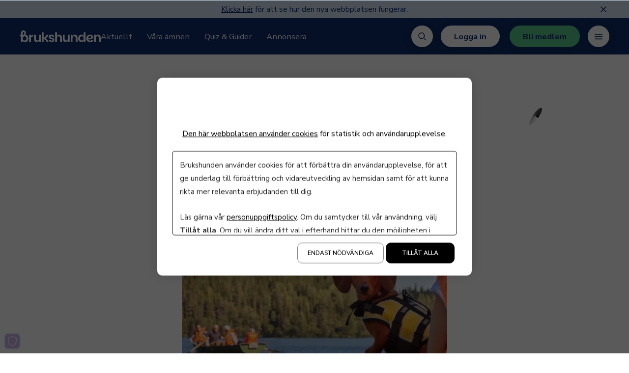

--- FILE ---
content_type: text/html; charset=utf-8
request_url: https://www.brukshunden.se/artiklar/saker-till-sjoss
body_size: 13577
content:
<!DOCTYPE html>
<html lang="sv">
<head>
    <meta charset="utf-8" />
    <meta name="viewport" content="width=device-width, initial-scale=1.0" />
    <meta http-equiv="X-UA-Compatible" content="IE=edge,chrome=1" />

    <link rel="preconnect" href="https://app.easyweb.se" crossorigin>

    <link rel="stylesheet" href="/css/root-variables.css?v=6jqiNYetwj135G6jtW-ge0PwG1smeOzdAlRo7eXcyTA" />
    <link rel="stylesheet" href="/css/css.min.css?v=WGOuD9jri3rOWGrZD2QRCBBiJDD2RGkLv2d4NsLws_E" />
    <link rel="shortcut icon" type="image/png" href="#ffffff" />
    <link rel="apple-touch-icon" type="image/png" href="#ffffff" />
    <link rel="icon" type="image/x-icon" href="https://www.brukshunden.se/upl/images/1079343/favicon.ico?t=798893700">

    

    
    

    <link rel="preconnect" href="https://fonts.googleapis.com">
    <link rel="preconnect" href="https://fonts.gstatic.com" crossorigin>
    <link rel="preload" href="https://fonts.googleapis.com/css2?family=Poppins:ital,wght@0,400;0,700;0,900;1,400;1,700;1,900&display=swap" as="style" />
    <link href="https://fonts.googleapis.com/css2?family=Poppins:ital,wght@0,400;0,700;0,900;1,400;1,700;1,900&display=swap" rel="stylesheet">

    


    <link rel="preconnect" href="https://fonts.googleapis.com">
<link rel="preconnect" href="https://fonts.gstatic.com" crossorigin>
<link href="https://fonts.googleapis.com/css2?family=Nunito+Sans:ital,opsz,wght@0,6..12,200..1000;1,6..12,200..1000&family=Parkinsans:wght@300..800&family=Poppins:ital,wght@0,100;0,200;0,300;0,400;0,500;0,600;0,700;0,800;0,900;1,100;1,200;1,300;1,400;1,500;1,600;1,700;1,800;1,900&display=swap" rel="stylesheet">
<link rel="stylesheet" href="https://use.typekit.net/zpw0let.css">
<meta name="google-site-verification" content="ycnLPTo7_O6bqeW2L0lkYJMzM43P2-E3LL-lRGcH3W4" />

    <style type="text/css">

        :root {
            --focus-ring-color: #5AC68C;
            --background-color: #ffffff;

            /* BRAND-COLORS */
            --color-neutral-100: #f2f2f2;
            --color-neutral-200: #9a9a9a;
            --color-neutral-300: #636363;
            --color-black: #000000;
            --color-white: #ffffff;

            /* COLOR-SURFACES */
            --color-surface-default: #ffffff;
            --color-surface-primary: #F7F7FC;
            --color-surface-secondary: #0F2D69;
            --color-surface-accent: #C9B4E4;
            --color-surface-adhighlight: #FFFBD6;
            --color-surface-light: #F7F7FC;

            /* COLOR-TEXT */
            --color-text-surface-default: #000000;
            --color-text-surface-primary: #0F2D69;
            --color-text-surface-secondary: #F7F7FC;
            --color-text-surface-accent: #0F2D69;
            --color-text-surface-adhighlight: #0F2D69;

            /* ELEMENTS */
            --btn-primary-bg: #5AC68C;
            --btn-primary-text: #0F2D69;
            --btn-primary-bg-hover: #016B5D;
            --btn-primary-text-hover: #ffffff;
            --btn-primary-bg-active: #0F2D69;
            --btn-primary-text-active: #ffffff;
            --btn-secondary-bg: #FFFFFF;
            --btn-secondary-text: #0F2D69;
            --btn-secondary-bg-hover: #F7F7FC;
            --btn-secondary-text-hover: #0F2D69;
            --btn-secondary-bg-active: #D9D9D9;
            --btn-secondary-text-active: #0F2D69;
            --btn-outline-border: #9a9a9a;
            --btn-outline-text: #000000;
            --btn-outline-bg-hover: #F7F7FC;
            --btn-outline-text-hover: #000000;
            --btn-outline-bg-active: #D9D9D9;
            --btn-outline-text-active: #000000;
            --icon-bg: #0F2D69;
            --icon: #ffffff;
            --color-text-accent: #5AC68C;

            /* HEADER */
            --header-bg: #0F2D69;
            --header-text: #FFFFFF;

            /* AD */
            --ad-section-bg: #E8ECF5;
            --ad-section-text: #000000;
            --ad-card-bg: #F8E1D2;

            /* TYPOGRAPHY */
            --font-header: Nunito Sans;
            --font-main: Nunito Sans;
            --font-ingress: georgiapro;
            --font-btn: Nunito Sans;
            --font-menu: Nunito Sans;
            --font-footer: Nunito Sans;

            /* OTHER */
            /* IF TEMA HAS BORDERRADIUS */
            --border-radius-full: 44px;
            --border-radius-lg: 16px;
            --border-radius-md: 4px;
            --border-radius-sm: 4px;
        }

        sesamy-paywall-wizard {
            display: block;
            padding: 40px;
            background-color: #e3e3e3;
            border-radius: 10px;
            --font-family: Poppins;
            --image-height: 40px;
            --primary-color: #4d50f8;
            --button-color: #ffffff;
            --form-subtitle-color: #000000;
            --form-subtitle-font-weight: 400;
            --privacy-text-color: #000000;
            --headline-color: #000000;
            --perks-color: #000000;
            --tag-background: ;
            --tag-font-family: ;
            --tag-color: ;
        }

        sesamy-paywall-wizard form .custom-radio {
            border: 1px solid black;
        }

        sesamy-paywall-wizard div {
            color: red;
        }

        sesamy-button {
            --background: #5AC68C;
            --background-hover: #5AC68C;
            --color: #f3f3f3;
            --font-family: Nunito Sans;
            --font-size: 14px;
            --font-weight: 400;
            --width: "auto";
            --max-width: 100%;
            --height: "auto";
            --border: 0;
            --border-radius: 50px;
            --padding: 14px 30px;
            --opacity-hover: 1;
        }

        sesamy-button-container {
            --background: #ffffff;
            --color: #000000;
            --font-family: Nunito Sans;
            --font-size: 16px;
            --font-weight: 600;
            --border: 1px solid #e3e3e3;
            --border-radius: 0;
            --padding: 24px;
            --width: 100%;
            --max-width: 100%;
        }
    </style>

<title>Säker till sjöss - Brukshunden</title><script id="ew-cookiebar-manage-script" src="https://app.easyweb.se/js/client/cookiebar.full.management.js"></script><!-- Google Tag Manager -->
<script>(function(w,d,s,l,i){w[l]=w[l]||[];w[l].push({'gtm.start':
new Date().getTime(),event:'gtm.js'});var f=d.getElementsByTagName(s)[0],
j=d.createElement(s),dl=l!='dataLayer'?'&l='+l:'';j.async=true;j.src=
'https://www.googletagmanager.com/gtm.js?id='+i+dl;f.parentNode.insertBefore(j,f);
})(window,document,'script','dataLayer','GTM-M3T9QZB9');</script>
<!-- End Google Tag Manager --><link href="/css/client.4866.css?v=251215101547" rel="stylesheet" id="custom-css" /><meta name="robots" content="max-image-preview:large" /><meta name="description" content="Som hundägare kan du göra mycket för att skapa en trygg miljö för din hund ombord. Flytväst på hunden är en självklarhet." /><meta property="og:title" content="Säker till sjöss - Brukshunden" />
<meta property="og:description" content="Som hundägare kan du göra mycket för att skapa en trygg miljö för din hund ombord. Flytväst på hunden är en självklarhet." />
<meta property="og:site_name" content="Brukshunden.se" />
<meta property="og:image" content="https://www.brukshunden.se/upl/images/1076841/2022-07-saker-till-sjoss-scaled-jpeg_1200_630_2_thumb.jpeg?t=798075600" />
</head>

<body provider="easyweb" class="type-articles type-webmodule"><!-- Google Tag Manager (noscript) -->
<noscript><iframe src="https://www.googletagmanager.com/ns.html?id=GTM-M3T9QZB9"
height="0" width="0" style="display:none;visibility:hidden"></iframe></noscript>
<!-- End Google Tag Manager (noscript) -->
    

    <link href="/css/client.4866.css?v=251215101547" rel="stylesheet" id="custom-css" />

<header class="cm-header">
    <a class="btn btn-primary btn-sm btn-onlyfocusable" href="#page">
        <span>Till huvudinnehållet</span>
        <svg viewBox="0 0 24 24" fill="none" xmlns="http://www.w3.org/2000/svg">
            <path d="M7 10L12 15L17 10" stroke="currentColor" stroke-width="1.5" stroke-linecap="round" stroke-linejoin="round" />
        </svg>
    </a>
        

    
    
<user-container unauthenticated-show style="">
    <div class="top-message cm-top-message" top-message="379988">
        <div class="content-standard content">
            <div class="ew-html size-sm"><p><a href="https://www.brukshunden.se/artiklar/nya-brukshundense-ar-har-och-vi-lanserar-med-omtanke" target=""><span style="white-space:pre-wrap;">Klicka här</span></a><span style="white-space:pre-wrap;"> för att se hur den nya webbplatsen fungerar.</span></p></div>
            <button top-message-close aria-label="St&#xE4;ng meddelandet">
                <svg viewBox="0 0 24 25" fill="none" xmlns="http://www.w3.org/2000/svg">
                    <path d="M17.5303 17.4296C17.8232 17.7225 17.8232 18.1974 17.5303 18.4903C17.2374 18.7832 16.7626 18.7832 16.4697 18.4903L17.5303 17.4296ZM11.4697 13.4903C11.1768 13.1974 11.1768 12.7225 11.4697 12.4296C11.7626 12.1367 12.2374 12.1367 12.5303 12.4296L11.4697 13.4903ZM12.5303 12.4296C12.8232 12.7225 12.8232 13.1974 12.5303 13.4903C12.2374 13.7832 11.7626 13.7832 11.4697 13.4903L12.5303 12.4296ZM6.46967 8.49029C6.17678 8.1974 6.17678 7.72252 6.46967 7.42963C6.76256 7.13674 7.23744 7.13674 7.53033 7.42963L6.46967 8.49029ZM11.4697 12.4296C11.7626 12.1367 12.2374 12.1367 12.5303 12.4296C12.8232 12.7225 12.8232 13.1974 12.5303 13.4903L11.4697 12.4296ZM7.53033 18.4903C7.23744 18.7832 6.76256 18.7832 6.46967 18.4903C6.17678 18.1974 6.17678 17.7225 6.46967 17.4296L7.53033 18.4903ZM12.5303 13.4903C12.2374 13.7832 11.7626 13.7832 11.4697 13.4903C11.1768 13.1974 11.1768 12.7225 11.4697 12.4296L12.5303 13.4903ZM16.4697 7.42963C16.7626 7.13674 17.2374 7.13674 17.5303 7.42963C17.8232 7.72252 17.8232 8.1974 17.5303 8.49029L16.4697 7.42963ZM16.4697 18.4903L11.4697 13.4903L12.5303 12.4296L17.5303 17.4296L16.4697 18.4903ZM11.4697 13.4903L6.46967 8.49029L7.53033 7.42963L12.5303 12.4296L11.4697 13.4903ZM12.5303 13.4903L7.53033 18.4903L6.46967 17.4296L11.4697 12.4296L12.5303 13.4903ZM11.4697 12.4296L16.4697 7.42963L17.5303 8.49029L12.5303 13.4903L11.4697 12.4296Z" fill="currentColor" />
                </svg>
            </button>
        </div>
    </div>
    </user-container>

    <div class="content-standard">
        <div class="gap-7 gap-sm-5" style="flex: 1 1 0;">
            <a class="logo" href="/" aria-label="Hem">
    <img src="https://www.brukshunden.se/upl/images/1073570/brukshunden-logo.svg?t=796817940" alt="Brukshunden_logo" srcset="https://www.brukshunden.se/upl/images/1073570/brukshunden-logo.svg?t=796817940 680w, https://www.brukshunden.se/upl/images/1073570/brukshunden-logo.svg?t=796817940 1024w" sizes="(max-width: 680px) 680px, 100vw" />
</a>
            <div class="menu-wrap">
                
    <nav class="main cm-header-menu" main-nav>
        <ul class="mainmenu">
           

                <li>
                    <a href="/artiklar">Aktuellt</a>
                </li>
            

                <li>
                    <a href="/kategori/alla-kategorier">Våra ämnen</a>
                </li>
            

                <li>
                    <a href="/kalkyler">Quiz & Guider</a>
                </li>
            

                <li>
                    <a href="/annonsera">Annonsera</a>
                </li>
            
        </ul>
    </nav>

            </div>
        </div>

        <div class="display-flex">
            <button class="btn btn-secondary btn-icon m-r-4 m-sm-r-3 box-shadow-primary" global-search-open aria-label="&#xD6;ppna s&#xF6;k">
                <svg viewBox="0 0 24 24" fill="none" xmlns="http://www.w3.org/2000/svg">
                    <path fill-rule="evenodd" clip-rule="evenodd" d="M5 10.7655C5.00003 8.01511 6.94296 5.64777 9.64053 5.1113C12.3381 4.57483 15.039 6.01866 16.0913 8.55977C17.1437 11.1009 16.2544 14.0315 13.9674 15.5593C11.6804 17.0871 8.63257 16.7866 6.688 14.8415C5.60716 13.7604 4.99998 12.2942 5 10.7655Z" stroke="currentColor" stroke-width="1.5" stroke-linecap="round" stroke-linejoin="round" />
                    <path d="M16.5291 16.5295L19.0001 19.0005" stroke="currentColor" stroke-width="1.5" stroke-linecap="round" stroke-linejoin="round" />
                </svg>
            </button>

            <user-container unauthenticated-show>
                <button class="btn btn-secondary m-r-4 m-sm-r-3 hide-lgphone box-shadow-primary" login-btn>Logga in</button>

                <a class="btn btn-primary m-r-4 m-sm-r-3 hide-lgphone box-shadow-primary" href="/bli-medlem">Bli medlem</a>
            </user-container>
            
            <button class="btn btn-icon btn-secondary hamburger box-shadow-primary" id="hamburger-menu-toggle" aria-label="&#xD6;ppna hamburgarmeny">
                <div hamburger-picture></div>
                <svg width="24" height="24" viewBox="0 0 24 24" fill="none" xmlns="http://www.w3.org/2000/svg">
                    <path d="M6 11.75C5.58579 11.75 5.25 12.0858 5.25 12.5C5.25 12.9142 5.58579 13.25 6 13.25V11.75ZM18 13.25C18.4142 13.25 18.75 12.9142 18.75 12.5C18.75 12.0858 18.4142 11.75 18 11.75V13.25ZM6 15.75C5.58579 15.75 5.25 16.0858 5.25 16.5C5.25 16.9142 5.58579 17.25 6 17.25V15.75ZM18 17.25C18.4142 17.25 18.75 16.9142 18.75 16.5C18.75 16.0858 18.4142 15.75 18 15.75V17.25ZM6 7.75C5.58579 7.75 5.25 8.08579 5.25 8.5C5.25 8.91421 5.58579 9.25 6 9.25V7.75ZM18 9.25C18.4142 9.25 18.75 8.91421 18.75 8.5C18.75 8.08579 18.4142 7.75 18 7.75V9.25ZM6 13.25H18V11.75H6V13.25ZM6 17.25H18V15.75H6V17.25ZM6 9.25H18V7.75H6V9.25Z" fill="currentColor" />
                </svg>
            </button>

            <div style="display: none;" id="hamburger-menu-content">
                <nav class="top m-b-7" aria-label="Anv&#xE4;ndarmeny">
                    <user-container authenticated-show>
                        <a class="btn btn-icon btn-secondary box-shadow-primary" href="/mina-sidor" aria-label="Till profilinst&#xE4;llningar">
                            <svg viewBox="0 0 24 25" fill="none" xmlns="http://www.w3.org/2000/svg">
                                <path fill-rule="evenodd" clip-rule="evenodd" d="M13.998 12.9728C13.9983 12.0186 13.3244 11.1972 12.3886 11.0109C11.4528 10.8245 10.5157 11.3252 10.1504 12.2067C9.78513 13.0881 10.0934 14.1049 10.8866 14.6351C11.6799 15.1654 12.7373 15.0614 13.412 14.3868C13.7871 14.0118 13.9979 13.5032 13.998 12.9728Z" stroke="currentColor" stroke-width="1.5" stroke-linecap="round" stroke-linejoin="round"/>
                                <path fill-rule="evenodd" clip-rule="evenodd" d="M13.428 6.42777C13.4418 5.90805 13.1723 5.42181 12.7244 5.1579C12.2764 4.89398 11.7206 4.89398 11.2726 5.1579C10.8247 5.42181 10.5553 5.90805 10.569 6.42777V7.14477C9.48387 7.41062 8.49465 7.9745 7.713 8.77277L7.144 8.43877C6.81519 8.24628 6.42268 8.19442 6.05516 8.29491C5.68764 8.3954 5.37613 8.63976 5.191 8.97277C4.7961 9.66714 5.02842 10.5498 5.714 10.9598L6.244 11.2708C5.91833 12.3807 5.91833 13.5608 6.244 14.6708L5.714 14.9818C5.02606 15.3919 4.79343 16.2775 5.191 16.9728C5.37647 17.3054 5.68814 17.5494 6.05563 17.6495C6.42312 17.7496 6.81544 17.6974 7.144 17.5048L7.713 17.1708C8.49467 17.9699 9.48429 18.5345 10.57 18.8008V19.5178C10.5563 20.0375 10.8257 20.5237 11.2736 20.7877C11.7216 21.0516 12.2774 21.0516 12.7254 20.7877C13.1733 20.5237 13.4428 20.0375 13.429 19.5178V18.8008C14.5141 18.5349 15.5034 17.971 16.285 17.1728L16.854 17.5068C17.1827 17.6989 17.575 17.7506 17.9423 17.6501C18.3095 17.5497 18.6209 17.3055 18.806 16.9728C19.2009 16.2784 18.9686 15.3957 18.283 14.9858L17.753 14.6748C18.0787 13.5648 18.0787 12.3847 17.753 11.2748L18.283 10.9638C18.9709 10.5536 19.2036 9.66804 18.806 8.97277C18.6205 8.6401 18.3089 8.39617 17.9414 8.29607C17.5739 8.19596 17.1816 8.24812 16.853 8.44077L16.284 8.77477C15.5027 7.97541 14.5135 7.41047 13.428 7.14377V6.42777Z" stroke="currentColor" stroke-width="1.5" stroke-linecap="round" stroke-linejoin="round"/>
                            </svg>
                        </a>
                    </user-container>

                    <button class="btn btn-icon btn-secondary box-shadow-primary" id="hamburger-menu-close" aria-label="St&#xE4;ng hamburgarmeny">
                        <svg viewBox="0 0 24 25" fill="none" xmlns="http://www.w3.org/2000/svg">
                            <path d="M17.5303 17.4296C17.8232 17.7225 17.8232 18.1974 17.5303 18.4903C17.2374 18.7832 16.7626 18.7832 16.4697 18.4903L17.5303 17.4296ZM11.4697 13.4903C11.1768 13.1974 11.1768 12.7225 11.4697 12.4296C11.7626 12.1367 12.2374 12.1367 12.5303 12.4296L11.4697 13.4903ZM12.5303 12.4296C12.8232 12.7225 12.8232 13.1974 12.5303 13.4903C12.2374 13.7832 11.7626 13.7832 11.4697 13.4903L12.5303 12.4296ZM6.46967 8.49029C6.17678 8.1974 6.17678 7.72252 6.46967 7.42963C6.76256 7.13674 7.23744 7.13674 7.53033 7.42963L6.46967 8.49029ZM11.4697 12.4296C11.7626 12.1367 12.2374 12.1367 12.5303 12.4296C12.8232 12.7225 12.8232 13.1974 12.5303 13.4903L11.4697 12.4296ZM7.53033 18.4903C7.23744 18.7832 6.76256 18.7832 6.46967 18.4903C6.17678 18.1974 6.17678 17.7225 6.46967 17.4296L7.53033 18.4903ZM12.5303 13.4903C12.2374 13.7832 11.7626 13.7832 11.4697 13.4903C11.1768 13.1974 11.1768 12.7225 11.4697 12.4296L12.5303 13.4903ZM16.4697 7.42963C16.7626 7.13674 17.2374 7.13674 17.5303 7.42963C17.8232 7.72252 17.8232 8.1974 17.5303 8.49029L16.4697 7.42963ZM16.4697 18.4903L11.4697 13.4903L12.5303 12.4296L17.5303 17.4296L16.4697 18.4903ZM11.4697 13.4903L6.46967 8.49029L7.53033 7.42963L12.5303 12.4296L11.4697 13.4903ZM12.5303 13.4903L7.53033 18.4903L6.46967 17.4296L11.4697 12.4296L12.5303 13.4903ZM11.4697 12.4296L16.4697 7.42963L17.5303 8.49029L12.5303 13.4903L11.4697 12.4296Z" fill="currentColor" />
                        </svg>
                    </button>
                </nav>

                <div class="display-flex direction-column align-items-center" hamburger-content-picture>
                </div>

                <div class="inner-content">
                    <div class="m-b-7">
                        <h3 class="size-md m-z m-b-4">Meny</h3>

                        
    <nav class="cm-header-hamburger-menu" aria-label="Hamburgarmeny">
        <ul class="menu">
            

                <li class="">
                    <a href="/">Startsida</a>

                    

                    
                </li>
            

                <li class="">
                    <a href="/artiklar">Aktuellt</a>

                    

                    
                </li>
            

                <li class="">
                    <a href="/kategori/alla-kategorier">Våra ämnen</a>

                    

                    
                </li>
            

                <li class="">
                    <a href="/kalkyler">Quiz & Tester</a>

                    

                    
                </li>
            

                <li class="dropdown active">
                    <a href="https://www.brukshunden.se/om-oss">Om oss</a>

                    <button class="dropdown-toggle">
                        <svg viewBox="0 0 24 24" fill="none" xmlns="http://www.w3.org/2000/svg">
                            <path d="M7 10L12 15L17 10" stroke="currentColor" stroke-width="1.5" stroke-linecap="round" stroke-linejoin="round" />
                        </svg>
                    </button>

                    <ul class="submenu">
                        
                            <li>
                                <a href="/vanliga-fragor">Vanliga frågor</a>
                            </li>
                        
                            <li>
                                <a href="/om-brukshunden">Om Brukshunden</a>
                            </li>
                        
                            <li>
                                <a href="/om-svenska-brukshundklubben">Om Svenska Brukshundklubben</a>
                            </li>
                        
                            <li>
                                <a href="/pdf">Tidigare Nummer</a>
                            </li>
                        
                            <li>
                                <a href="/annonsera">Annonsera hos oss</a>
                            </li>
                        
                    </ul>
                </li>
            

                <li class="">
                    <a href="/kontakta-oss">Kontakta oss</a>

                    

                    
                </li>
            
        </ul>
    </nav>

                    </div>

                    <nav class="m-t-auto" aria-label="Logga in meny">
                        <ul class="menu">
                            <li class="hide-from-xlphone">
                                <user-container unauthenticated-show>
                                    <button class="btn btn-secondary col-24 box-shadow-primary" login-btn>Logga in</button>
                                </user-container> 
                            </li>
           
                            <li class="hide-from-xlphone">
                                <user-container unauthenticated-show>
                                    <a class="btn btn-primary col-24 box-shadow-primary" href="/bli-medlem">Bli medlem</a>
                                </user-container>
                            </li>
                            
                            <li>
                                <user-container authenticated-show>
                                    <button class="btn btn-secondary col-24 box-shadow-primary" logout-btn>
                                        Logga ut
                                    </button>
                                </user-container>
                            </li>
                        </ul>
                    </nav>
                </div>
            </div>
        </div>
    </div>
</header>

    <search class="cm-global-search" style="display: none;" search global-search>
    <search-form>
        <form class="cm-search-form" method="get" action="/global/search">
            <input type="hidden" name="key" value="GlobalSearch" />
            <fieldset>
                <legend class="align-center color-white m-b-3">Sök efter innehåll</legend>
                <div class="field-secondary">
                    <input type="search" name="q" id="q" placeholder="Vad söker du efter?" autocomplete="false" />
                    <label for="Search">Vad söker du efter?</label>
                    <svg class="search-icon search-icon-right" viewBox="0 0 24 24" fill="none" xmlns="http://www.w3.org/2000/svg">
                        <path fill-rule="evenodd" clip-rule="evenodd" d="M5 10.7655C5.00003 8.01511 6.94296 5.64777 9.64053 5.1113C12.3381 4.57483 15.039 6.01866 16.0913 8.55977C17.1437 11.1009 16.2544 14.0315 13.9674 15.5593C11.6804 17.0871 8.63257 16.7866 6.688 14.8415C5.60716 13.7604 4.99998 12.2942 5 10.7655Z" stroke="currentColor" stroke-width="1.5" stroke-linecap="round" stroke-linejoin="round"></path>
                        <path d="M16.5291 16.5295L19.0001 19.0005" stroke="currentColor" stroke-width="1.5" stroke-linecap="round" stroke-linejoin="round"></path>
                    </svg>
                </div>
            </fieldset>
        </form>

        <div class="search-container cm-search-container" scroll-container>
            <p class="size-xs m-v-z" aria-live="polite" aria-atomic="true">
                <span class="pages-found--true">
                    <span search-amount></span>
                    <span>sidor hittade på sökordet:</span>
                    <span search-term></span>
                </span>

                <span class="pages-found--false">Inga sidor hittade</span>
            </p>

            <div class="search-results" search-results>
            </div>

            <div class="loader-wrapper">
                <span class="loader"></span>
            </div>
        </div>
    </search-form>
</search>

    <div id="root"></div>

    <main id="page">
        <script type="application/ld+json">{
  "@context": "https://schema.org",
  "@graph": [
    {
      "@type": "Article",
      "headline": "S\u00E4ker till sj\u00F6ss",
      "url": "https://www.brukshunden.se/artiklar/saker-till-sjoss",
      "datePublished": "2022-07-05T18:36:33Z",
      "dateModified": "2025-04-16T00:31:27Z",
      "author": {
        "@type": "Person",
        "name": "Redaktionen",
        "image": "https://www.brukshunden.se/upl/images/1079136/1073658.webp?t=798806280"
      },
      "publisher": {
        "@type": "Organization",
        "name": "Svenska Brukshundklubben - Brukshunden",
        "logo": "https://www.brukshunden.se/upl/images/1073658/redaktion.webp?t=796891800"
      },
      "isPartOf": {
        "@type": "WebSite",
        "name": "Svenska Brukshundklubben - Brukshunden",
        "url": "https://www.brukshunden.se"
      },
      "mainEntityOfPage": {
        "@type": "WebPage",
        "url": "https://www.brukshunden.se/artiklar/saker-till-sjoss",
        "name": "S\u00E4ker till sj\u00F6ss - Brukshunden",
        "isPartOf": {
          "@type": "WebSite",
          "name": "Svenska Brukshundklubben - Brukshunden",
          "url": "https://www.brukshunden.se"
        },
        "image": "https://www.brukshunden.se/upl/images/1066486/farger.webp?t=766511700",
        "inLanguage": "sv"
      },
      "articleSection": "",
      "keywords": [
        ""
      ],
      "image": "https://www.brukshunden.se/upl/images/1076841/2022-07-saker-till-sjoss-scaled-jpeg_720_0_1_thumb.webp?t=798075600",
      "wordCount": 387,
      "thumbnailUrl": "https://www.brukshunden.se/upl/images/1076841/2022-07-saker-till-sjoss-scaled-jpeg_720_0_1_thumb.webp?t=798075600",
      "inLanguage": "sv",
      "copyrightYear": 2025
    }
  ]
}</script>



<article-section
    style="display: block;"
     
    article-free 
    
    
    article-url="/artiklar/saker-till-sjoss" 
    article-inview = true>

    <section class="m-standard">
        <div class="article-progress-bar hidden" article-progress-bar>
            <div class="content-standard">
                <div class="display-flex align-items-center gap-3">
                    <div article-progress-bar-media class="media"></div>

                    <div class="text">
                        <span class="display-block color-neutral-200 size-xs font-header weight-bold m-b-1 m-mdtablet-b-z">Nästa artikel</span>
                        <button class="display-block size-md font-header weight-bold align-left" article-progress-bar-header aria-label="G&#xE5; till n&#xE4;sta artikel">Laddar nästa artikel..</button>
                    </div>
                </div>
            </div>
        </div>

        <div class="content-standard">
            <div class="m-small m-b-8 m-tablet-b-6" article-ad-top></div>

            <div class="article-layout">
                <aside class="article-navigation" style="visibility: hidden;">
                    <nav class="border-radius-sm bgcolor-surface-primary p-6">
                        <span class="font-header size-lg display-block m-b-4">Innehållsförteckning</span>
                        <div article-navigation></div>
                    </nav>
                </aside>

                <div style="max-width: 720px;">
                    <sesamy-content-data id="251981" 
                        price="0" 
                        currency="SEK"
                        item-src="https://www.brukshunden.se/artiklar/saker-till-sjoss"
                        path="/artiklar/saker-till-sjoss" image="https://www.brukshunden.se/upl/images/1076841/2022-07-saker-till-sjoss-scaled-jpeg_720_0_1_thumb.webp?t=798075600"></sesamy-content-data>

                    <article class="article-content overflow-hidden">
                        

                        <div class="text-block">
                            
                                <span class="size-sm color-accent font-header text-uppercase display-block m-b-4 m-tablet-b-3 m-lgphone-b-2">
                                    <a href="/kategori/aktuellt-nyheter">Aktuellt & Nyheter</a>
                                </span>
                            

                        <h1 class="size-xl m-t-z m-b-6 m-tablet-b-5" article-header>Säker till sjöss</h1>
                        
                    </div>

                        <div class="m-v-8 m-tablet-v-6 display-flex align-items-center">
                            <div class="avatar avatar-xl m-r-3 flex-shrink-z">
                                <img alt="1073658" class="ew-media" src="https://www.brukshunden.se/upl/images/1079136/1073658.webp?t=798806280" />
                            </div>

                            <div style="flex: 1 1 0;">
                                <span class="display-block font-header weight-bold m-b-1 m-lgphone-b-z" style="line-height: 1.4;">Redaktionen</span>
                                <span class="display-block size-sm" style="line-height: 1.4;">
                                    5 juli,
                                    2022
                                    <span class="m-h-1">&#x2022</span>
                                    <span>
                                        Uppdaterades 16 april,
                                        2025
                                    </span>
                                    <span class="m-h-1">&#x2022</span>
                                    
                                            <nobr>
                                                <span>
                                                    2 minuters l&#xE4;sning
                                                </span>
                                            </nobr>
                                    
                                </span>
                            </div>
                        </div>

                        <figure class="media-block m-v-8 m-tablet-v-6" article-media>
                            
                                <img class="ew-media" src="https://www.brukshunden.se/upl/images/1076841/2022-07-saker-till-sjoss-scaled-jpeg_720_0_1_thumb.webp?t=798075600" />
                                
                            
                        </figure>

                        
                        
                    <div class="text-block ew-html">
                                
                    </div>
                    
                    <div article-content>
                        <div class="text-block ew-html cm-article-content"><p class="s2"><strong><span class="s3">De flesta hundar gillar att åka båt, särskilt om de lärt sig sedan de var valpar. Som hundägare kan du göra mycket för att skapa en trygg miljö för din hund ombord och lära den uppskatta båtlivet. Flytväst på hunden är en självklarhet. </span></strong></p> <p class="s2">Även om de flesta hundar kan simma är det viktigt att ha flytväst. Om hunden ramlar överbord är det svårt att lyfta upp den i båten när man själv är ombord och hunden i vågorna.</p> <p class="s2">Om hunden hamnar i vattnet under båtfärden kan det bli en mycket stressande situation och hunden kan drabbas av panik. En bra flytväst har snabbspännen, lyfthandtag på ryggen, kraftiga band och en ring för anslutning av koppel. Flytvästen ska vara anpassad efter hundens vikt. Lägg till några extra kilon om du har en långhårig hund, eftersom den väger mer när pälsen är blöt.</p> <p class="s2">Bind absolut inte hunden i vanligt koppel och halsband på båten. Om den får för sig att hoppa överbord eller i land när båten är förtöjd kan den bli hängande i kopplet med ödesdigra följder.</p> <p class="s2"> <p class="s2"><span class="s3">Säkerhet ombord och i land</span><br /> •    Lär din hund att stiga på och av båten på kommando &#8211; hjälp den så den inte halkar<br /> •    Ha flytväst på hunden på båt och brygga<br /> •    Ge hunden en lugn och skyddad liggplats ombord<br /> •    Hunden ska ha tillgång till färskt vatten, skugga och svalka ombord<br /> •    Aktivera din hund när ni har gått i land och se till att den rastas ordentligt innan avfärd<br /> •    Anpassa farten med motorbåt och hjälp hunden med balansen vid kryssning<br /> •    Etapperna får inte bli för långa. Fyra-fem timmar på havet är långt för en hund även om den trivs ombord.<br /> •    Vistas ni i fästingrika områden, använd fästinghalsband eller spot on-preparat för att skydda din hund. Gå även igenom hundens päls varje dag efter fästingar<br /> •    Ta med ett hundapotek</p> <p class="s2"><span class="s3">Hundapotek</span><br /> •    Pincett &#8211; så att du till  exempel kan dra ut en tagg ur en trampdyna<br /> •    Fästingborttagare – använd också de preparat som finns för att förebygga fästingar<br /> •    Sax<br /> •    Koksaltlösning för rengöring av sår<br /> •    Kompresser och självhäftande bandage</p> <p class="s2">•    Kirurgtejp<br /> •    Bomull<br /> •    Kortison för insekts- och ormbett (rådgör med din veterinär)<br /> •    Sjösjuketabletter (skrivs ut av veterinär)<br /> •    Solskyddsmedel – även hundar kan bränna sig i solen</p> <p class="s2"><span class="s4">(Källa: Agria)</span></p> </div>

                    </div>

                    </article>

                    <div class="m-small ad" sesamy-article-ad-bottom></div>

                    

                    <hr class="divider-primary m-t-8 m-b-5 m-tablet-t-6" />

                    <div class="display-flex direction-mdtablet-column align-items-start gap-h-2 gap-v-5 justify-between">
                        

                        <div class="display-flex align-items-center justify-mdtablet-start justify-end gap-2" role="region" aria-labelledby="share-article-heading">
                            <div class="text-block">
                                <span class="as-header size-xs m-z" id="share-article-heading" style="white-space: nowrap;">Dela artikeln</span>
                            </div>

                            <div class="display-flex align-items-center gap-2">
                                <a class="btn btn-icon btn-icon-xs btn-secondary box-shadow-primary" href="mailto:?body=https://www.brukshunden.se/artiklar/saker-till-sjoss" target="_blank" rel="noreferrer">
                                    <img src="/icons/share/mail.svg" ews-svg />
                                </a>
                                <a class="btn btn-icon btn-icon-xs btn-secondary box-shadow-primary" href="https://www.facebook.com/sharer/sharer.php?u=https://www.brukshunden.se/artiklar/saker-till-sjoss"
                                target="_blank" rel="noreferrer">
                                    <img src="/icons/share/facebook.svg" ews-svg />
                                </a>
                                <a class="btn btn-icon btn-icon-xs btn-secondary box-shadow-primary" href="https://www.linkedin.com/shareArticle?mini=true&url=https://www.brukshunden.se/artiklar/saker-till-sjoss" target="_blank" rel="noreferrer">
                                    <img src="/icons/share/linkedin.svg" ews-svg />
                                </a>
                                <a class="btn btn-icon btn-icon-xs btn-secondary box-shadow-primary" href="https://twitter.com/share?url=https://www.brukshunden.se/artiklar/saker-till-sjoss" target="_blank" rel="noreferrer">
                                    <img src="/icons/share/twitter.svg" ews-svg />
                                </a>
                            </div>
                        </div>
                    </div>

                    <hr class="divider-primary m-v-5" />
                </div>

                <aside class="article-aside">

                    <div class="ad m-b-8 m-tablet-b-6" article-ad-aside></div>

                    <async-fetch-template url="/template/artiklar?key=aside" usercategories="true">
                        <div class="row justify-center m-v-4"><span class="loader"></span></div>
                    </async-fetch-template>
                </aside>
            </div>
        </div>

        
    </section>
</article-section>

<script src="/js/sesamy-attribution.mjs.js" type="module"></script>


<div class="article-list-wrapper cm-full-article-list" article-feed>
    <div ews-archive-article-list>
        
    <div ews-archive-article ews-total-count="1317">
        
<article-section
    style="display: block;"
     
     
    
    
    article-url="/artiklar/hos-lidkopings-bk-lonar-det-sig-att-engagera-sig" 
    article-inview = false>

    <section class="m-standard">
        <div class="article-progress-bar hidden" article-progress-bar>
            <div class="content-standard">
                <div class="display-flex align-items-center gap-3">
                    <div article-progress-bar-media class="media"></div>

                    <div class="text">
                        <span class="display-block color-neutral-200 size-xs font-header weight-bold m-b-1 m-mdtablet-b-z">Nästa artikel</span>
                        <button class="display-block size-md font-header weight-bold align-left" article-progress-bar-header aria-label="G&#xE5; till n&#xE4;sta artikel">Laddar nästa artikel..</button>
                    </div>
                </div>
            </div>
        </div>

        <div class="content-standard">
            <div class="m-small m-b-8 m-tablet-b-6" article-ad-top></div>

            <div class="article-layout">
                <aside class="article-navigation" style="visibility: hidden;">
                    <nav class="border-radius-sm bgcolor-surface-primary p-6">
                        <span class="font-header size-lg display-block m-b-4">Innehållsförteckning</span>
                        <div article-navigation></div>
                    </nav>
                </aside>

                <div style="max-width: 720px;">
                    <sesamy-content-data id="297876" 
                        price="50" 
                        currency="SEK"
                        item-src="https://www.brukshunden.se/artiklar/hos-lidkopings-bk-lonar-det-sig-att-engagera-sig"
                        path="/artiklar/hos-lidkopings-bk-lonar-det-sig-att-engagera-sig" image="https://www.brukshunden.se/upl/images/1181081/border-collien-etta_720_0_1_thumb.webp?t=821539560"></sesamy-content-data>

                    <article class="article-content overflow-hidden">
                        

                        <div class="text-block">
                            
                                <span class="size-sm color-accent font-header text-uppercase display-block m-b-4 m-tablet-b-3 m-lgphone-b-2">
                                    <a href="/kategori/klubb-medlem">Klubb/Medlem</a>
                                </span>
                            

                        <h1 class="size-xl m-t-z m-b-6 m-tablet-b-5" article-header>Hos Lidköpings BK lönar det sig att vara engagerad</h1>
                        <p class="size-lg font-ingress">Hos Lidköpings Brukshundklubb byts arga lappar ut mot hejarop och insatser belönas med både poäng och pizzakvällar. Klubben är ett levande exempel på hur låg tröskel, varmt socialt klimat och flexibilitet kan stärka engagemang i ideella föreningar. </p>
                    </div>

                        <div class="m-v-8 m-tablet-v-6 display-flex align-items-center">
                            <div class="avatar avatar-xl m-r-3 flex-shrink-z">
                                <img alt="Karin Wandrell" class="ew-media" src="https://www.brukshunden.se/upl/images/1074033/karin-wandrell.webp?t=797092860" />
                            </div>

                            <div style="flex: 1 1 0;">
                                <span class="display-block font-header weight-bold m-b-1 m-lgphone-b-z" style="line-height: 1.4;">Karin Wandrell</span>
                                <span class="display-block size-sm" style="line-height: 1.4;">
                                    17 januari,
                                    2026
                                    <span class="m-h-1">&#x2022</span>
                                    <span>
                                        Uppdaterades 12 januari,
                                        2026
                                    </span>
                                    <span class="m-h-1">&#x2022</span>
                                    
                                            <nobr>
                                                <span>
                                                    5 minuters l&#xE4;sning
                                                </span>
                                            </nobr>
                                    
                                </span>
                            </div>
                        </div>

                        <figure class="media-block m-v-8 m-tablet-v-6" article-media>
                            
                                <img alt="Border collien Etta" class="ew-media" src="https://www.brukshunden.se/upl/images/1181081/border-collien-etta_720_0_1_thumb.webp?t=821539560" />
                                <p class="size-sm p-h-1 m-z m-t-2">
                                    Foto: <span>Lidk&#xF6;pings BK</span>
                                </p>
                            
                        </figure>

                        
                        
                    <div class="text-block ew-html">
                                <div style="position:relative" article-preview-content>
                                    <div class="article-teaser-content">
                                        <p class="">Hit är alla välkomna, oavsett ras, nivå eller gren. Och det verkar fungera. På knappt tio år har Lidköpings Brukshundklubb gått från 229 till 470 medlemmar och är i dag Skaraborgsdistriktets största klubb.</p><p class="">– Vi har försökt bredda verksamheten med fler aktiviteter som passar olika medlemmar – till exempel skojtävlingar och öppna träningar. Målet är att så mycket som möjligt ska vara gratis eller till en låg kostnad, säger ordförande Caroline Ringblom.</p><div class="raw-html "><div style="padding:56.6% 0 0 0;position:relative;"></div></div><p class="">En annan viktig och grundläggande del har varit att förbättra stämningen på klubben. Där ingår bland annat att alltid heja på varandra, hålla god...</p>
                                    </div>
                                    <div style="position:absolute; top:0; left:0; right:0; bottom:0; background-image:linear-gradient(to bottom, transparent 30%, white 95%);">
                                    </div>
                                </div>
                    </div>
                    <div article-content></div>
                    

                    </article>

                    <div class="m-small ad" sesamy-article-ad-bottom></div>

                    

                    <hr class="divider-primary m-t-8 m-b-5 m-tablet-t-6" />

                    <div class="display-flex direction-mdtablet-column align-items-start gap-h-2 gap-v-5 justify-between">
                        

                        <div class="display-flex align-items-center justify-mdtablet-start justify-end gap-2" role="region" aria-labelledby="share-article-heading">
                            <div class="text-block">
                                <span class="as-header size-xs m-z" id="share-article-heading" style="white-space: nowrap;">Dela artikeln</span>
                            </div>

                            <div class="display-flex align-items-center gap-2">
                                <a class="btn btn-icon btn-icon-xs btn-secondary box-shadow-primary" href="mailto:?body=https://www.brukshunden.se/artiklar/hos-lidkopings-bk-lonar-det-sig-att-engagera-sig" target="_blank" rel="noreferrer">
                                    <img src="/icons/share/mail.svg" ews-svg />
                                </a>
                                <a class="btn btn-icon btn-icon-xs btn-secondary box-shadow-primary" href="https://www.facebook.com/sharer/sharer.php?u=https://www.brukshunden.se/artiklar/hos-lidkopings-bk-lonar-det-sig-att-engagera-sig"
                                target="_blank" rel="noreferrer">
                                    <img src="/icons/share/facebook.svg" ews-svg />
                                </a>
                                <a class="btn btn-icon btn-icon-xs btn-secondary box-shadow-primary" href="https://www.linkedin.com/shareArticle?mini=true&url=https://www.brukshunden.se/artiklar/hos-lidkopings-bk-lonar-det-sig-att-engagera-sig" target="_blank" rel="noreferrer">
                                    <img src="/icons/share/linkedin.svg" ews-svg />
                                </a>
                                <a class="btn btn-icon btn-icon-xs btn-secondary box-shadow-primary" href="https://twitter.com/share?url=https://www.brukshunden.se/artiklar/hos-lidkopings-bk-lonar-det-sig-att-engagera-sig" target="_blank" rel="noreferrer">
                                    <img src="/icons/share/twitter.svg" ews-svg />
                                </a>
                            </div>
                        </div>
                    </div>

                    <hr class="divider-primary m-v-5" />
                </div>

                <aside class="article-aside">

                    <div class="ad m-b-8 m-tablet-b-6" article-ad-aside></div>

                    <async-fetch-template url="/template/artiklar?key=aside" usercategories="true">
                        <div class="row justify-center m-v-4"><span class="loader"></span></div>
                    </async-fetch-template>
                </aside>
            </div>
        </div>

        
    </section>
</article-section>

<script src="/js/sesamy-attribution.mjs.js" type="module"></script>

    </div>

    <div ews-archive-article ews-total-count="1317">
        
<article-section
    style="display: block;"
     
    article-free 
    
    
    article-url="/artiklar/susanne-jidesten-blir-ny-generalsekreterare-for-skk" 
    article-inview = false>

    <section class="m-standard">
        <div class="article-progress-bar hidden" article-progress-bar>
            <div class="content-standard">
                <div class="display-flex align-items-center gap-3">
                    <div article-progress-bar-media class="media"></div>

                    <div class="text">
                        <span class="display-block color-neutral-200 size-xs font-header weight-bold m-b-1 m-mdtablet-b-z">Nästa artikel</span>
                        <button class="display-block size-md font-header weight-bold align-left" article-progress-bar-header aria-label="G&#xE5; till n&#xE4;sta artikel">Laddar nästa artikel..</button>
                    </div>
                </div>
            </div>
        </div>

        <div class="content-standard">
            <div class="m-small m-b-8 m-tablet-b-6" article-ad-top></div>

            <div class="article-layout">
                <aside class="article-navigation" style="visibility: hidden;">
                    <nav class="border-radius-sm bgcolor-surface-primary p-6">
                        <span class="font-header size-lg display-block m-b-4">Innehållsförteckning</span>
                        <div article-navigation></div>
                    </nav>
                </aside>

                <div style="max-width: 720px;">
                    <sesamy-content-data id="297870" 
                        price="50" 
                        currency="SEK"
                        item-src="https://www.brukshunden.se/artiklar/susanne-jidesten-blir-ny-generalsekreterare-for-skk"
                        path="/artiklar/susanne-jidesten-blir-ny-generalsekreterare-for-skk" image="https://www.brukshunden.se/upl/images/1181056/webbild-liggande_720_0_1_thumb.webp?t=821533200"></sesamy-content-data>

                    <article class="article-content overflow-hidden">
                        

                        <div class="text-block">
                            
                                <span class="size-sm color-accent font-header text-uppercase display-block m-b-4 m-tablet-b-3 m-lgphone-b-2">
                                    <a href="/kategori/aktuellt-nyheter">Aktuellt & Nyheter</a>
                                </span>
                            

                        <h1 class="size-xl m-t-z m-b-6 m-tablet-b-5" article-header>Susanne Jidesten blir ny generalsekreterare för SKK</h1>
                        <p class="size-lg font-ingress">Svenska Kennelklubbens Centralstyrelse har utsett Susanne Jidesten till ny generalsekreterare. Hon blir därmed den första kvinnan att leda SKKs dagliga verksamhet.</p>
                    </div>

                        <div class="m-v-8 m-tablet-v-6 display-flex align-items-center">
                            <div class="avatar avatar-xl m-r-3 flex-shrink-z">
                                <img alt="Redaktion" class="ew-media" src="https://www.brukshunden.se/upl/images/1073658/redaktion.webp?t=796891800" />
                            </div>

                            <div style="flex: 1 1 0;">
                                <span class="display-block font-header weight-bold m-b-1 m-lgphone-b-z" style="line-height: 1.4;">Redaktion</span>
                                <span class="display-block size-sm" style="line-height: 1.4;">
                                    15 januari,
                                    2026
                                    <span class="m-h-1">&#x2022</span>
                                    <span>
                                        Uppdaterades 15 januari,
                                        2026
                                    </span>
                                    <span class="m-h-1">&#x2022</span>
                                    
                                            <nobr>
                                                <span>
                                                    1 minuts l&#xE4;sning
                                                </span>
                                            </nobr>
                                    
                                </span>
                            </div>
                        </div>

                        <figure class="media-block m-v-8 m-tablet-v-6" article-media>
                            
                                <img alt="Webbild liggande" class="ew-media" src="https://www.brukshunden.se/upl/images/1181056/webbild-liggande_720_0_1_thumb.webp?t=821533200" />
                                <p class="size-sm p-h-1 m-z m-t-2">
                                    Foto: <span>Svenska Kennelklubben</span>
                                </p>
                            
                        </figure>

                        
                        
                    <div class="text-block ew-html">
                                
                    </div>
                    
                    <div article-content>
                        <div class="text-block ew-html cm-article-content"><p class="">Susanne Jidesten tillträder sin nya roll under våren 2026. Exakt datum är ännu inte fastställt.&nbsp; Samtidigt byter tjänsten namn från vd till generalsekreterare, enligt ett beslut som fattades av Kennelfullmäktige i september 2025.&nbsp;</p><p class="">Susanne Jidesten har en bakgrund som generalsekreterare för Friskis&amp;Svettis Riks och är för närvarande bland annat ordförande i Svenska Basketbollförbundet och ledamot i Riksidrottsförbundets styrelse.&nbsp;Hon kommer närmast från en tjänst som vd för Stiftelsen Sällskapet Vänner till Pauvres Honteux.</p><p class="">– Susannes väl vitsordade bakgrund som vd och tidigare som generalsekreterare tillsammans med hennes erfarenhet av att leda komplicerade organisationer var avgörande. Det intrycket förstärktes även av hennes förmåga och engagemang i att leda och medverka i förtroendeuppdrag nationellt och internationellt i Svenska Basketbollförbundet samt ledamot i Riksidrottsförbundets styrelse, säger SKKs ordförande Thommy Sundell.</p><p class="">– Jag är mycket glad och stolt över förtroendet att få ta mig an uppdraget som generalsekreterare för Svenska Kennelklubben, säger Susanne Jidesten. SKK är en stark och samhällsviktig organisation med ett stort engagemang för hundar och hundägarskap i Sverige. Det känns både hedrande och meningsfullt att nu få bidra med min erfarenhet.</p><p class="">Susanne Jidesten efterträder Ulf Uddman, som gick i pension 2021 men tillfälligt återvände för att leda SKK under rekryteringsprocessen.</p><p class="card card-accent"><b>Fakta: Svenska Kennelklubben </b><br><br>Svenska Kennelklubben är en av Sveriges största intresseorganisationer med omkring 300 000 medlemskap i cirka 1 100 klubbar.&nbsp;Organisationen samlar såväl vanliga hundägare som utövare av hundsporter, och har ett omfattande nordiskt och internationellt samarbete.</p><p class=""><br></p></div>

                    </div>

                    </article>

                    <div class="m-small ad" sesamy-article-ad-bottom></div>

                    

                    <hr class="divider-primary m-t-8 m-b-5 m-tablet-t-6" />

                    <div class="display-flex direction-mdtablet-column align-items-start gap-h-2 gap-v-5 justify-between">
                        

                        <div class="display-flex align-items-center justify-mdtablet-start justify-end gap-2" role="region" aria-labelledby="share-article-heading">
                            <div class="text-block">
                                <span class="as-header size-xs m-z" id="share-article-heading" style="white-space: nowrap;">Dela artikeln</span>
                            </div>

                            <div class="display-flex align-items-center gap-2">
                                <a class="btn btn-icon btn-icon-xs btn-secondary box-shadow-primary" href="mailto:?body=https://www.brukshunden.se/artiklar/susanne-jidesten-blir-ny-generalsekreterare-for-skk" target="_blank" rel="noreferrer">
                                    <img src="/icons/share/mail.svg" ews-svg />
                                </a>
                                <a class="btn btn-icon btn-icon-xs btn-secondary box-shadow-primary" href="https://www.facebook.com/sharer/sharer.php?u=https://www.brukshunden.se/artiklar/susanne-jidesten-blir-ny-generalsekreterare-for-skk"
                                target="_blank" rel="noreferrer">
                                    <img src="/icons/share/facebook.svg" ews-svg />
                                </a>
                                <a class="btn btn-icon btn-icon-xs btn-secondary box-shadow-primary" href="https://www.linkedin.com/shareArticle?mini=true&url=https://www.brukshunden.se/artiklar/susanne-jidesten-blir-ny-generalsekreterare-for-skk" target="_blank" rel="noreferrer">
                                    <img src="/icons/share/linkedin.svg" ews-svg />
                                </a>
                                <a class="btn btn-icon btn-icon-xs btn-secondary box-shadow-primary" href="https://twitter.com/share?url=https://www.brukshunden.se/artiklar/susanne-jidesten-blir-ny-generalsekreterare-for-skk" target="_blank" rel="noreferrer">
                                    <img src="/icons/share/twitter.svg" ews-svg />
                                </a>
                            </div>
                        </div>
                    </div>

                    <hr class="divider-primary m-v-5" />
                </div>

                <aside class="article-aside">

                    <div class="ad m-b-8 m-tablet-b-6" article-ad-aside></div>

                    <async-fetch-template url="/template/artiklar?key=aside" usercategories="true">
                        <div class="row justify-center m-v-4"><span class="loader"></span></div>
                    </async-fetch-template>
                </aside>
            </div>
        </div>

        
    </section>
</article-section>

<script src="/js/sesamy-attribution.mjs.js" type="module"></script>

    </div>


    </div>

    <!-- CSS-Loader -->
    <div ews-archive-loader class="row justify-center m-v-4">
        <span class="loader">
        </span>
    </div>
</div>

    </main>

    <footer class="cm-footer">
    <div class="content-standard">
        <div>
            <div class="text-block ew-html font-footer">
                <div><p><span style="white-space:pre-wrap;">Brukshunden är en medlemsplattform ägd av Svenska Brukshundklubben. SBK är en ideell medlemsorganisation, specialklubb i Svenska Kennelklubben (SKK) och frivillig försvarsorganisation.</span></p></div>
            </div>
        </div>
        <div>
            <ul class="link-list">
                
                    <li><a class="font-footer" href="/anvandarvillkor">Vår integritetspolicy</a></li>
                
            </ul>
        </div>
        <div>
            <ul class="link-list">
                
                    <li><a class="font-footer" href="/kontakta-oss">Kontakt</a></li>
                
                    <li><a class="font-footer" href="/om-brukshunden">Om oss</a></li>
                
            </ul>
        </div>
        <div>
            <ul class="link-list">
                <li><a class="font-footer" href="https://www.facebook.com/tidningenbrukshunden/">Facebook</a></li>
                
                <li><a class="font-footer" href="https://www.instagram.com/tidningenbrukshunden/">Instagram</a></li>
                
            </ul>
        </div>
    </div>
</footer>

    <script src="/bundle.js?v=6Txop7vDiLH1phxXVrOD_LuDI1QLb7EVygB9ifKqBOM"></script>

    <script src="https://ea.easyweb.site/ea/ea-next.mjs.js" async name="ea" data-ea-uid="4866" type="module"></script>
    
<div id="ew-cookiebar-manage"><button aria-label="Cookies" type="button"><svg width="96.433mm" height="108.2mm" version="1.1" viewBox="0 0 96.433 108.2" xmlns="http://www.w3.org/2000/svg" xmlns:cc="http://creativecommons.org/ns#" xmlns:dc="http://purl.org/dc/elements/1.1/" xmlns:rdf="http://www.w3.org/1999/02/22-rdf-syntax-ns#"><defs><clipPath id="clipPath1285"><path d="m109.96 127.26a4.2048 4.2048 0 0 0-4.163 4.2044 4.2048 4.2048 0 0 0 2.1937 3.6928l6e-3 8.1695c2.7e-4 0.48227 0.50572 0.8816 1.1307 0.8816h1.8485c0.62495 0 1.1261-0.38848 1.1281-0.87075l0.0341-8.2517a4.2048 4.2048 0 0 0 2.0681-3.6215 4.2048 4.2048 0 0 0-4.2049-4.2044 4.2048 4.2048 0 0 0-0.0413 0z" display="none" fill="#f00" style="paint-order: stroke; stroke-dasharray: 44, 46; stroke-dashoffset: 0;"></path><path class="powerclip" d="m84.636 115.57h50.716v40.306h-50.716zm25.326 11.695a4.2048 4.2048 0 0 0-4.163 4.2044 4.2048 4.2048 0 0 0 2.1937 3.6928l6e-3 8.1695c2.7e-4 0.48227 0.50572 0.8816 1.1307 0.8816h1.8485c0.62495 0 1.1261-0.38848 1.1281-0.87075l0.0341-8.2517a4.2048 4.2048 0 0 0 2.0681-3.6215 4.2048 4.2048 0 0 0-4.2049-4.2044 4.2048 4.2048 0 0 0-0.0413 0z" fill="#f00" style="paint-order: stroke; stroke-dasharray: 226, 228; stroke-dashoffset: 0;"></path></clipPath></defs><metadata><rdf:rdf><cc:work rdf:about=""><dc:format>image/svg+xml</dc:format><dc:type rdf:resource="http://purl.org/dc/dcmitype/StillImage"></dc:type><dc:title></dc:title></cc:work></rdf:rdf></metadata><g transform = "translate(-61.782 -74.858)" stroke="#fff" stroke-linejoin="round"><path d="m110.07 77.958-43.754 16.02c-2.26 8.5534-8.1906 77.515 43.408 85.977 25.826-3.4018 51.022-28.442 44.288-86.134z" fill="none" stroke-miterlimit="5" stroke-width="6.2" style="stroke-dasharray: 309, 311; stroke-dashoffset: 0;"></path></g></svg></button><span>Cookies</span></div><div id="ew-cookiebar-full"><div class="content-full display-flex justify-between align-items-center direction-tablet-column align-tablet-items-start"><span class="powered-by"><svg xmlns="http://www.w3.org/2000/svg" class="ew-logo" id="a5f436b5-6db3-4e78-89b4-7388d0771f61" data-name="Lager 1" viewBox="0 0 81.1 84.42"><g id="b2215bdf-d691-42ce-8589-6602553924dd" data-name="Lager 2"><g id="f0bbed6e-8e16-4d19-84e3-d7a107a09538" data-name="Layer 1"><path class="path" d="M37.7,82.82a1.54,1.54,0,0,1-1.45,1.61,1.58,1.58,0,0,1-.85-.21L2.3,72.12A3.54,3.54,0,0,1,0,69V35.92c0-1.3,1-1.9,2.3-1.4l33.1,12a3.55,3.55,0,0,1,2.3,3.1Z" transform="translate(0 -0.01)"/><path class="path" d="M3.6,26.22a1.57,1.57,0,0,0,0,2.21,1.64,1.64,0,0,0,.75.39l33,12.5a3.42,3.42,0,0,0,3.7-.9l21.6-25.1a1.57,1.57,0,0,0-.05-2.21,1.64,1.64,0,0,0-.75-.39L28.9.22a3.42,3.42,0,0,0-3.7.9Z" transform="translate(0 -0.01)"/><path class="path" d="M78.8,34.42,45.6,46.52a3.55,3.55,0,0,0-2.3,3.1v33.2a1.54,1.54,0,0,0,1.45,1.61,1.58,1.58,0,0,0,.85-.21l33.2-12.1A3.54,3.54,0,0,0,81.1,69V35.92a1.63,1.63,0,0,0-1.59-1.65A1.74,1.74,0,0,0,78.8,34.42Zm-5.3,29a4.61,4.61,0,0,1-3,4l-16.2,5.9c-1.6.6-3-.2-3-1.9V55.22a4.61,4.61,0,0,1,3-4l16.3-5.9c1.6-.6,3,.2,3,1.9v16.2Z" transform="translate(0 -0.01)"/></g></g></svg></span><div class="text-block"><div class="ew"><p><a class="m-r-1 text-underline" href="/global/policy">Den här webbplatsen använder cookies</a><span>för statistik och användarupplevelse.</span></p></div></div><div class="tooltip"><div class="tooltip-button"></div><div class="tooltip-content"><div class="ew"><p>Brukshunden använder cookies för att förbättra din användarupplevelse, för att ge underlag till förbättring och vidareutveckling av hemsidan samt för att kunna rikta mer relevanta erbjudanden till dig.</p><p>Läs gärna vår <a href=/global/policy>personuppgiftspolicy</a>. Om du samtycker till vår användning, välj <b>Tillåt alla</b>. Om du vill ändra ditt val i efterhand hittar du den möjligheten i botten på sidan.</p></div></div></div><div class="choice-container display-flex justify-center align-items-center direction-column position-relative m-tablet-auto m-tablet-v-3 col-tablet-24"><div class="row justify-end col-24 justify-tablet-center direction-tablet-column"><div class="m-l-1 cookie-option"><button data-opt-key="none">Endast nödvändiga</button></div><div class="m-l-1 cookie-option"><button data-opt-key="all">Tillåt alla</button></div></div><div class="hidden row justify-end col-24 justify-tablet-center" id="current-choice-container"><small>Nuvarande val:<strong id="current-choice"></strong></small></div></div></div></div><script data-allow-all="Till&#xE5;t alla" data-filters="^_f|^_g|^unique$" data-only-mandatory="Endast n&#xF6;dv&#xE4;ndiga" id="ew-cookiebar-script" src="https://app.easyweb.se/js/client/cookiebar.full.js"></script><script defer async src="https://login.easyweb.se/stats/ewstats.js" type="text/javascript" id="ewstatsscript" data-ews-id="4866" data-ews-title="S&#xE4;ker till sj&#xF6;ss" data-ews-nostyle data-ews-nocookie></script></body>
</html>


--- FILE ---
content_type: image/svg+xml
request_url: https://www.brukshunden.se/icons/share/linkedin.svg
body_size: 616
content:
﻿<svg viewBox="0 0 20 21" fill="none" xmlns="http://www.w3.org/2000/svg">
<g clip-path="url(#clip0_1379_3188)">
<path d="M5.16719 17.5801H1.53906V5.89646H5.16719V17.5801ZM3.35117 4.30271C2.19102 4.30271 1.25 3.34177 1.25 2.18162C1.25 1.62435 1.47137 1.08991 1.86542 0.695863C2.25947 0.301817 2.79391 0.0804443 3.35117 0.0804443C3.90844 0.0804443 4.44288 0.301817 4.83692 0.695863C5.23097 1.08991 5.45234 1.62435 5.45234 2.18162C5.45234 3.34177 4.51094 4.30271 3.35117 4.30271ZM18.7461 17.5801H15.1258V11.8926C15.1258 10.5371 15.0984 8.7988 13.2395 8.7988C11.3531 8.7988 11.0641 10.2715 11.0641 11.7949V17.5801H7.43984V5.89646H10.9195V7.49021H10.9703C11.4547 6.57224 12.6379 5.60349 14.4031 5.60349C18.075 5.60349 18.75 8.02146 18.75 11.1621V17.5801H18.7461Z" fill="black"/>
</g>
<defs>
<clipPath id="clip0_1379_3188">
<rect width="20" height="20" fill="white" transform="translate(0 0.0800781)"/>
</clipPath>
</defs>
</svg>


--- FILE ---
content_type: image/svg+xml
request_url: https://www.brukshunden.se/icons/share/facebook.svg
body_size: 427
content:
﻿<svg viewBox="0 0 20 21" fill="none" xmlns="http://www.w3.org/2000/svg">
<g clip-path="url(#clip0_1379_3182)">
<path d="M19.6875 10.0801C19.6875 4.72852 15.3516 0.392578 10 0.392578C4.64844 0.392578 0.3125 4.72852 0.3125 10.0801C0.3125 14.9152 3.85508 18.923 8.48633 19.6504V12.8805H6.02539V10.0801H8.48633V7.9457C8.48633 5.51797 9.93164 4.17695 12.1453 4.17695C13.2055 4.17695 14.3141 4.36602 14.3141 4.36602V6.74883H13.0922C11.8891 6.74883 11.5137 7.4957 11.5137 8.26172V10.0801H14.2004L13.7707 12.8805H11.5137V19.6504C16.1449 18.923 19.6875 14.9152 19.6875 10.0801Z" fill="black"/>
</g>
<defs>
<clipPath id="clip0_1379_3182">
<rect width="20" height="20" fill="white" transform="translate(0 0.0800781)"/>
</clipPath>
</defs>
</svg>
